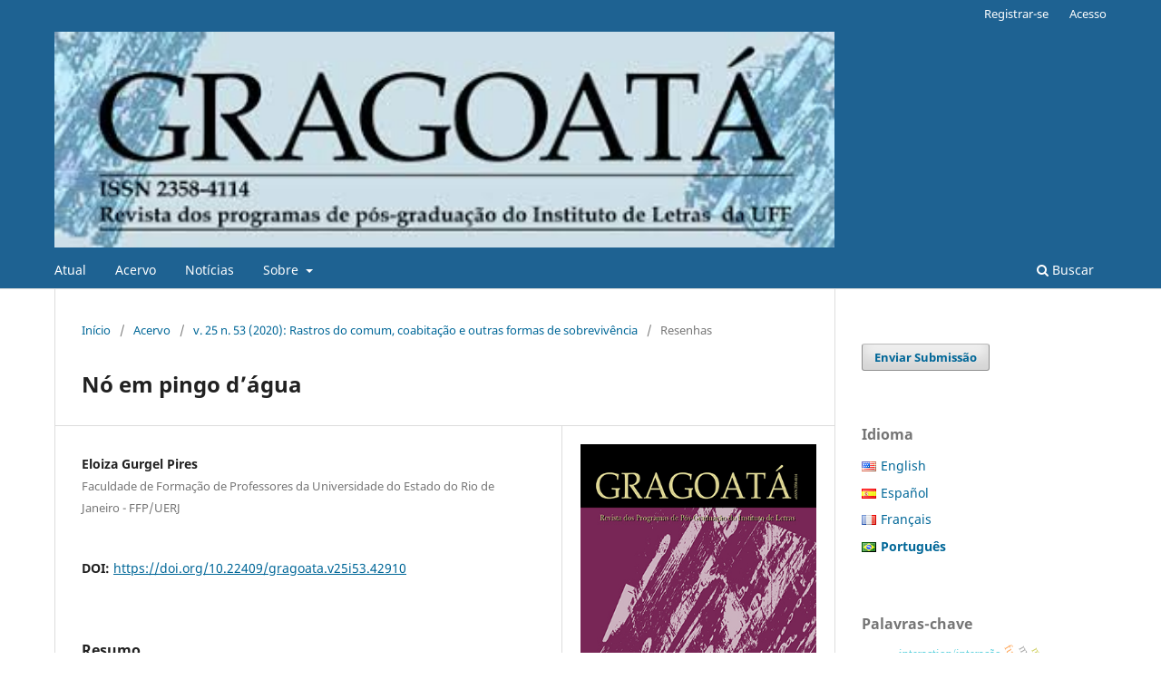

--- FILE ---
content_type: text/html; charset=utf-8
request_url: https://periodicos.uff.br/gragoata/article/view/42910
body_size: 10720
content:
<!DOCTYPE html>
<html lang="pt-BR" xml:lang="pt-BR">
<head>
	<meta charset="utf-8">
	<meta name="viewport" content="width=device-width, initial-scale=1.0">
	<title>
		Nó em pingo d’água
							| Gragoatá
			</title>

	
<meta name="generator" content="Open Journal Systems 3.4.0.9" />
<meta name="gs_meta_revision" content="1.1"/>
<meta name="citation_journal_title" content="Gragoatá"/>
<meta name="citation_journal_abbrev" content="Gragoatá"/>
<meta name="citation_issn" content="2358-4114"/> 
<meta name="citation_author" content="Eloiza Gurgel Pires"/>
<meta name="citation_author_institution" content="Faculdade de Formação de Professores da Universidade do Estado do Rio de Janeiro - FFP/UERJ"/>
<meta name="citation_title" content="Nó em pingo d’água"/>
<meta name="citation_language" content="pt"/>
<meta name="citation_date" content="2020/10/31"/>
<meta name="citation_volume" content="25"/>
<meta name="citation_issue" content="53"/>
<meta name="citation_firstpage" content="1171"/>
<meta name="citation_lastpage" content="1179"/>
<meta name="citation_doi" content="10.22409/gragoata.v25i53.42910"/>
<meta name="citation_abstract_html_url" content="https://periodicos.uff.br/gragoata/article/view/42910"/>
<meta name="citation_abstract" xml:lang="pt" content="O texto apresenta uma resenha crítica sobre o livro Nó em Pingo d’água: sobrevivência, cultura e linguagem, publicado pela Editora Insular e pela Mórula Editorial. Fruto do trabalho colaborativo dos linguistas Daniel Silva e Adriana Lopes e da antropóloga Adriana Facina, a obra reúne artigos de autores que enfatizam não só as culturas de sobrevivência, mas também as escritas, letramentos, as histórias e testemunhos de sobrevivências.Palavras-chave: sobrevivência, narrativas, cultura, linguagem."/>
<meta name="citation_pdf_url" content="https://periodicos.uff.br/gragoata/article/download/42910/26965"/>
<link rel="schema.DC" href="http://purl.org/dc/elements/1.1/" />
<meta name="DC.Creator.PersonalName" content="Eloiza Gurgel Pires"/>
<meta name="DC.Date.created" scheme="ISO8601" content="2020-10-31"/>
<meta name="DC.Date.dateSubmitted" scheme="ISO8601" content="2020-05-28"/>
<meta name="DC.Date.issued" scheme="ISO8601" content="2020-10-31"/>
<meta name="DC.Date.modified" scheme="ISO8601" content="2020-11-02"/>
<meta name="DC.Description" xml:lang="pt" content="O texto apresenta uma resenha crítica sobre o livro Nó em Pingo d’água: sobrevivência, cultura e linguagem, publicado pela Editora Insular e pela Mórula Editorial. Fruto do trabalho colaborativo dos linguistas Daniel Silva e Adriana Lopes e da antropóloga Adriana Facina, a obra reúne artigos de autores que enfatizam não só as culturas de sobrevivência, mas também as escritas, letramentos, as histórias e testemunhos de sobrevivências.Palavras-chave: sobrevivência, narrativas, cultura, linguagem."/>
<meta name="DC.Format" scheme="IMT" content="application/pdf"/>
<meta name="DC.Identifier" content="42910"/>
<meta name="DC.Identifier.pageNumber" content="1171-1179"/>
<meta name="DC.Identifier.DOI" content="10.22409/gragoata.v25i53.42910"/>
<meta name="DC.Identifier.URI" content="https://periodicos.uff.br/gragoata/article/view/42910"/>
<meta name="DC.Language" scheme="ISO639-1" content="pt"/>
<meta name="DC.Rights" content="Copyright (c) 2020 Gragoatá"/>
<meta name="DC.Source" content="Gragoatá"/>
<meta name="DC.Source.ISSN" content="2358-4114"/>
<meta name="DC.Source.Issue" content="53"/>
<meta name="DC.Source.Volume" content="25"/>
<meta name="DC.Source.URI" content="https://periodicos.uff.br/gragoata"/>
<meta name="DC.Title" content="Nó em pingo d’água"/>
<meta name="DC.Type" content="Text.Serial.Journal"/>
<meta name="DC.Type.articleType" content="Resenhas"/>
	<link rel="stylesheet" href="https://periodicos.uff.br/gragoata/$$$call$$$/page/page/css?name=stylesheet" type="text/css" /><link rel="stylesheet" href="https://periodicos.uff.br/gragoata/$$$call$$$/page/page/css?name=font" type="text/css" /><link rel="stylesheet" href="https://periodicos.uff.br/lib/pkp/styles/fontawesome/fontawesome.css?v=3.4.0.9" type="text/css" /><link rel="stylesheet" href="https://periodicos.uff.br/plugins/generic/doiInSummary/styles/doi.css?v=3.4.0.9" type="text/css" /><link rel="stylesheet" href="https://periodicos.uff.br/plugins/generic/orcidProfile/css/orcidProfile.css?v=3.4.0.9" type="text/css" /><link rel="stylesheet" href="https://periodicos.uff.br/public/site/styleSheet.css?v=3.4.0.9" type="text/css" /><link rel="stylesheet" href="https://periodicos.uff.br/plugins/generic/citationStyleLanguage/css/citationStyleLanguagePlugin.css?v=3.4.0.9" type="text/css" />
</head>
<body class="pkp_page_article pkp_op_view has_site_logo" dir="ltr">

	<div class="pkp_structure_page">

				<header class="pkp_structure_head" id="headerNavigationContainer" role="banner">
						
 <nav class="cmp_skip_to_content" aria-label="Ir para os links de conteúdo">
	<a href="#pkp_content_main">Ir para o conteúdo principal</a>
	<a href="#siteNav">Ir para o menu de navegação principal</a>
		<a href="#pkp_content_footer">Ir para o rodapé</a>
</nav>

			<div class="pkp_head_wrapper">

				<div class="pkp_site_name_wrapper">
					<button class="pkp_site_nav_toggle">
						<span>Open Menu</span>
					</button>
										<div class="pkp_site_name">
																<a href="						https://periodicos.uff.br/gragoata/index
					" class="is_img">
							<img src="https://periodicos.uff.br/public/journals/67/pageHeaderLogoImage_pt_BR.jpg" width="427" height="118" alt="logo" />
						</a>
										</div>
				</div>

				
				<nav class="pkp_site_nav_menu" aria-label="Navegação no Site">
					<a id="siteNav"></a>
					<div class="pkp_navigation_primary_row">
						<div class="pkp_navigation_primary_wrapper">
																				<ul id="navigationPrimary" class="pkp_navigation_primary pkp_nav_list">
								<li class="">
				<a href="https://periodicos.uff.br/gragoata/issue/current">
					Atual
				</a>
							</li>
								<li class="">
				<a href="https://periodicos.uff.br/gragoata/issue/archive">
					Acervo
				</a>
							</li>
								<li class="">
				<a href="https://periodicos.uff.br/gragoata/announcement">
					Notícias
				</a>
							</li>
								<li class="">
				<a href="https://periodicos.uff.br/gragoata/about">
					Sobre
				</a>
									<ul>
																					<li class="">
									<a href="https://periodicos.uff.br/gragoata/about">
										Sobre a Revista
									</a>
								</li>
																												<li class="">
									<a href="https://periodicos.uff.br/gragoata/about/submissions">
										Submissão
									</a>
								</li>
																												<li class="">
									<a href="https://periodicos.uff.br/gragoata/about/editorialTeam">
										Corpo Editorial
									</a>
								</li>
																												<li class="">
									<a href="https://periodicos.uff.br/gragoata/about/privacy">
										Declaração de Privacidade
									</a>
								</li>
																												<li class="">
									<a href="https://periodicos.uff.br/gragoata/about/contact">
										Contato
									</a>
								</li>
																		</ul>
							</li>
			</ul>

				

																						<div class="pkp_navigation_search_wrapper">
									<a href="https://periodicos.uff.br/gragoata/search" class="pkp_search pkp_search_desktop">
										<span class="fa fa-search" aria-hidden="true"></span>
										Buscar
									</a>
								</div>
													</div>
					</div>
					<div class="pkp_navigation_user_wrapper" id="navigationUserWrapper">
							<ul id="navigationUser" class="pkp_navigation_user pkp_nav_list">
								<li class="profile">
				<a href="https://periodicos.uff.br/gragoata/user/register">
					Registrar-se
				</a>
							</li>
								<li class="profile">
				<a href="https://periodicos.uff.br/gragoata/login">
					Acesso
				</a>
							</li>
										</ul>

					</div>
				</nav>
			</div><!-- .pkp_head_wrapper -->
		</header><!-- .pkp_structure_head -->

						<div class="pkp_structure_content has_sidebar">
			<div class="pkp_structure_main" role="main">
				<a id="pkp_content_main"></a>

<div class="page page_article">
			<nav class="cmp_breadcrumbs" role="navigation" aria-label="Você está aqui:">
	<ol>
		<li>
			<a href="https://periodicos.uff.br/gragoata/index">
				Início
			</a>
			<span class="separator">/</span>
		</li>
		<li>
			<a href="https://periodicos.uff.br/gragoata/issue/archive">
				Acervo
			</a>
			<span class="separator">/</span>
		</li>
					<li>
				<a href="https://periodicos.uff.br/gragoata/issue/view/2345">
					v. 25 n. 53 (2020): Rastros do comum, coabitação e outras formas de sobrevivência
				</a>
				<span class="separator">/</span>
			</li>
				<li class="current" aria-current="page">
			<span aria-current="page">
									Resenhas
							</span>
		</li>
	</ol>
</nav>
	
		  	 <article class="obj_article_details">

		
	<h1 class="page_title">
		Nó em pingo d’água
	</h1>

	
	<div class="row">
		<div class="main_entry">

							<section class="item authors">
					<h2 class="pkp_screen_reader">Autores</h2>
					<ul class="authors">
											<li>
							<span class="name">
								Eloiza Gurgel Pires
							</span>
															<span class="affiliation">
									Faculdade de Formação de Professores da Universidade do Estado do Rio de Janeiro - FFP/UERJ
																	</span>
																																		</li>
										</ul>
				</section>
			
																	<section class="item doi">
					<h2 class="label">
												DOI:
					</h2>
					<span class="value">
						<a href="https://doi.org/10.22409/gragoata.v25i53.42910">
							https://doi.org/10.22409/gragoata.v25i53.42910
						</a>
					</span>
				</section>
			

						
										<section class="item abstract">
					<h2 class="label">Resumo</h2>
					<p>O texto apresenta uma resenha crítica sobre o livro Nó em Pingo d’água: sobrevivência, cultura e linguagem, publicado pela Editora Insular e pela Mórula Editorial. Fruto do trabalho colaborativo dos linguistas Daniel Silva e Adriana Lopes e da antropóloga Adriana Facina, a obra reúne artigos de autores que enfatizam não só as culturas de sobrevivência, mas também as escritas, letramentos, as histórias e testemunhos de sobrevivências.</p><p>Palavras-chave: sobrevivência, narrativas, cultura, linguagem.</p>
				</section>
			
			

										
				<section class="item downloads_chart">
					<h2 class="label">
						Downloads
					</h2>
					<div class="value">
						<canvas class="usageStatsGraph" data-object-type="Submission" data-object-id="42910"></canvas>
						<div class="usageStatsUnavailable" data-object-type="Submission" data-object-id="42910">
							Os dados de download ainda não estão disponíveis.
						</div>
					</div>
				</section>
			
																																<section class="item author_bios">
					<h2 class="label">
													Biografia do Autor
											</h2>
					<ul class="authors">
																		<li class="sub_item">
								<div class="label">
																																							Eloiza Gurgel Pires,  Faculdade de Formação de Professores da Universidade do Estado do Rio de Janeiro - FFP/UERJ 
																	</div>
								<div class="value">
									<p>Eloiza Gurgel é artista visual, Doutora em Educação pela Universidade de Brasília – UNB; pesquisadora e professora adjunta do Departamento de Educação da Faculdade de Formação de Professores da Universidade do Estado do Rio de Janeiro UERJ. Além de ter atuado como artista visual em manifestações artísticas e intervenções urbanas, criou ilustrações para livros e outros projetos gráficos. No trânsito indisciplinado por diferentes campos, suas pesquisas e publicações discutem as relações  das poéticas urbanas, do binômio história/memória, da estética e da arte e das linguagens midiáticas, especialmente das linguagens audiovisuais. É autora de “O aprendizado da cidade: limiares e poéticas do urbano”, tese de doutorado publicada pela Editora Annablume (2014).</p>
								</div>
							</li>
																</ul>
				</section>
			
						
		</div><!-- .main_entry -->

		<div class="entry_details">

										<div class="item cover_image">
					<div class="sub_item">
													<a href="https://periodicos.uff.br/gragoata/issue/view/2345">
								<img src="https://periodicos.uff.br/public/journals/67/cover_issue_2345_pt_BR.jpg" alt="Gragoatá">
							</a>
											</div>
				</div>
			
										<div class="item galleys">
					<h2 class="pkp_screen_reader">
						Downloads
					</h2>
					<ul class="value galleys_links">
													<li>
								
	
													

<a class="obj_galley_link pdf" href="https://periodicos.uff.br/gragoata/article/view/42910/26965">
		
	PDF

	</a>
							</li>
											</ul>
				</div>
						
						<div class="item published">
				<section class="sub_item">
					<h2 class="label">
						Publicado
					</h2>
					<div class="value">
																			<span>2020-10-31</span>
																	</div>
				</section>
							</div>
			
						
										<div class="item issue">

											<section class="sub_item">
							<h2 class="label">
								Edição
							</h2>
							<div class="value">
								<a class="title" href="https://periodicos.uff.br/gragoata/issue/view/2345">
									v. 25 n. 53 (2020): Rastros do comum, coabitação e outras formas de sobrevivência
								</a>
							</div>
						</section>
					
											<section class="sub_item">
							<h2 class="label">
								Seção
							</h2>
							<div class="value">
								Resenhas
							</div>
						</section>
					
									</div>
			
						
										<div class="item copyright">
					<h2 class="label">
						Licença
					</h2>
										<p><strong>AUTORIZAÇÃO</strong></p>
<p>Autores que publicam em <em>Gragoatá</em> concordam com os seguintes termos:</p>
<p>Os autores mantêm os direitos e cedem à revista o direito à primeira publicação, simultaneamente submetido a uma licença <em>Creative Commons</em> Atribuição 4.0 Internacional (CC BY 4.0), que permite o compartilhamento por terceiros com a devida menção ao autor e à primeira publicação pela <em>Gragoatá</em>.</p>
<p>Os autores podem entrar em acordos contratuais adicionais e separados para a distribuição não exclusiva da versão publicada da obra (por exemplo, postá-la em um repositório institucional ou publicá-la em um livro), com o reconhecimento de sua publicação inicial na <em>Gragoatá</em>.</p>
<p> </p>
<p>A <strong><em>Gragoatá</em> </strong>utiliza uma Licença <a href="https://creativecommons.org/licenses/by/4.0/deed.pt" target="_blank" rel="license noopener">Creative Commons - Atribuição CC BY 4.0 Internacional</a>.</p>
				</div>
			
				<div class="item citation">
		<section class="sub_item citation_display">
			<h2 class="label">
				Como Citar
			</h2>
			<div class="value">
				<div id="citationOutput" role="region" aria-live="polite">
					<div class="csl-bib-body">
  <div class="csl-entry">Nó em pingo d’água. (2020). <i>Gragoatá</i>, <i>25</i>(53), 1171-1179. <a href="https://doi.org/10.22409/gragoata.v25i53.42910">https://doi.org/10.22409/gragoata.v25i53.42910</a></div>
</div>
				</div>
				<div class="citation_formats">
					<button class="citation_formats_button label" aria-controls="cslCitationFormats" aria-expanded="false" data-csl-dropdown="true">
						Formatos de Citação
					</button>
					<div id="cslCitationFormats" class="citation_formats_list" aria-hidden="true">
						<ul class="citation_formats_styles">
															<li>
									<a
											rel="nofollow"
											aria-controls="citationOutput"
											href="https://periodicos.uff.br/gragoata/citationstylelanguage/get/acm-sig-proceedings?submissionId=42910&amp;publicationId=24495&amp;issueId=2345"
											data-load-citation
											data-json-href="https://periodicos.uff.br/gragoata/citationstylelanguage/get/acm-sig-proceedings?submissionId=42910&amp;publicationId=24495&amp;issueId=2345&amp;return=json"
									>
										ACM
									</a>
								</li>
															<li>
									<a
											rel="nofollow"
											aria-controls="citationOutput"
											href="https://periodicos.uff.br/gragoata/citationstylelanguage/get/acs-nano?submissionId=42910&amp;publicationId=24495&amp;issueId=2345"
											data-load-citation
											data-json-href="https://periodicos.uff.br/gragoata/citationstylelanguage/get/acs-nano?submissionId=42910&amp;publicationId=24495&amp;issueId=2345&amp;return=json"
									>
										ACS
									</a>
								</li>
															<li>
									<a
											rel="nofollow"
											aria-controls="citationOutput"
											href="https://periodicos.uff.br/gragoata/citationstylelanguage/get/apa?submissionId=42910&amp;publicationId=24495&amp;issueId=2345"
											data-load-citation
											data-json-href="https://periodicos.uff.br/gragoata/citationstylelanguage/get/apa?submissionId=42910&amp;publicationId=24495&amp;issueId=2345&amp;return=json"
									>
										APA
									</a>
								</li>
															<li>
									<a
											rel="nofollow"
											aria-controls="citationOutput"
											href="https://periodicos.uff.br/gragoata/citationstylelanguage/get/associacao-brasileira-de-normas-tecnicas?submissionId=42910&amp;publicationId=24495&amp;issueId=2345"
											data-load-citation
											data-json-href="https://periodicos.uff.br/gragoata/citationstylelanguage/get/associacao-brasileira-de-normas-tecnicas?submissionId=42910&amp;publicationId=24495&amp;issueId=2345&amp;return=json"
									>
										ABNT
									</a>
								</li>
															<li>
									<a
											rel="nofollow"
											aria-controls="citationOutput"
											href="https://periodicos.uff.br/gragoata/citationstylelanguage/get/chicago-author-date?submissionId=42910&amp;publicationId=24495&amp;issueId=2345"
											data-load-citation
											data-json-href="https://periodicos.uff.br/gragoata/citationstylelanguage/get/chicago-author-date?submissionId=42910&amp;publicationId=24495&amp;issueId=2345&amp;return=json"
									>
										Chicago
									</a>
								</li>
															<li>
									<a
											rel="nofollow"
											aria-controls="citationOutput"
											href="https://periodicos.uff.br/gragoata/citationstylelanguage/get/harvard-cite-them-right?submissionId=42910&amp;publicationId=24495&amp;issueId=2345"
											data-load-citation
											data-json-href="https://periodicos.uff.br/gragoata/citationstylelanguage/get/harvard-cite-them-right?submissionId=42910&amp;publicationId=24495&amp;issueId=2345&amp;return=json"
									>
										Harvard
									</a>
								</li>
															<li>
									<a
											rel="nofollow"
											aria-controls="citationOutput"
											href="https://periodicos.uff.br/gragoata/citationstylelanguage/get/ieee?submissionId=42910&amp;publicationId=24495&amp;issueId=2345"
											data-load-citation
											data-json-href="https://periodicos.uff.br/gragoata/citationstylelanguage/get/ieee?submissionId=42910&amp;publicationId=24495&amp;issueId=2345&amp;return=json"
									>
										IEEE
									</a>
								</li>
															<li>
									<a
											rel="nofollow"
											aria-controls="citationOutput"
											href="https://periodicos.uff.br/gragoata/citationstylelanguage/get/modern-language-association?submissionId=42910&amp;publicationId=24495&amp;issueId=2345"
											data-load-citation
											data-json-href="https://periodicos.uff.br/gragoata/citationstylelanguage/get/modern-language-association?submissionId=42910&amp;publicationId=24495&amp;issueId=2345&amp;return=json"
									>
										MLA
									</a>
								</li>
															<li>
									<a
											rel="nofollow"
											aria-controls="citationOutput"
											href="https://periodicos.uff.br/gragoata/citationstylelanguage/get/turabian-fullnote-bibliography?submissionId=42910&amp;publicationId=24495&amp;issueId=2345"
											data-load-citation
											data-json-href="https://periodicos.uff.br/gragoata/citationstylelanguage/get/turabian-fullnote-bibliography?submissionId=42910&amp;publicationId=24495&amp;issueId=2345&amp;return=json"
									>
										Turabian
									</a>
								</li>
															<li>
									<a
											rel="nofollow"
											aria-controls="citationOutput"
											href="https://periodicos.uff.br/gragoata/citationstylelanguage/get/vancouver?submissionId=42910&amp;publicationId=24495&amp;issueId=2345"
											data-load-citation
											data-json-href="https://periodicos.uff.br/gragoata/citationstylelanguage/get/vancouver?submissionId=42910&amp;publicationId=24495&amp;issueId=2345&amp;return=json"
									>
										Vancouver
									</a>
								</li>
															<li>
									<a
											rel="nofollow"
											aria-controls="citationOutput"
											href="https://periodicos.uff.br/gragoata/citationstylelanguage/get/ama?submissionId=42910&amp;publicationId=24495&amp;issueId=2345"
											data-load-citation
											data-json-href="https://periodicos.uff.br/gragoata/citationstylelanguage/get/ama?submissionId=42910&amp;publicationId=24495&amp;issueId=2345&amp;return=json"
									>
										AMA
									</a>
								</li>
													</ul>
													<div class="label">
								Baixar Citação
							</div>
							<ul class="citation_formats_styles">
																	<li>
										<a href="https://periodicos.uff.br/gragoata/citationstylelanguage/download/ris?submissionId=42910&amp;publicationId=24495&amp;issueId=2345">
											<span class="fa fa-download"></span>
											Endnote/Zotero/Mendeley (RIS)
										</a>
									</li>
																	<li>
										<a href="https://periodicos.uff.br/gragoata/citationstylelanguage/download/bibtex?submissionId=42910&amp;publicationId=24495&amp;issueId=2345">
											<span class="fa fa-download"></span>
											BibTeX
										</a>
									</li>
															</ul>
											</div>
				</div>
			</div>
		</section>
	</div>


		</div><!-- .entry_details -->
	</div><!-- .row -->

</article>

	

</div><!-- .page -->

	</div><!-- pkp_structure_main -->

									<div class="pkp_structure_sidebar left" role="complementary">
				<div class="pkp_block block_make_submission">
	<h2 class="pkp_screen_reader">
		Enviar Submissão
	</h2>

	<div class="content">
		<a class="block_make_submission_link" href="https://periodicos.uff.br/gragoata/about/submissions">
			Enviar Submissão
		</a>
	</div>
</div>

<link rel="stylesheet" type="text/css" href="/plugins/blocks/languageToggleByFlag/styles/flagToggle.css">

<div class="pkp_block block_language language_toggle_flag">
	<span class="title">
		Idioma
	</span>

	<div class="content">
		<ul>
							<li class="locale_en" lang="en">
					<a href="https://periodicos.uff.br/gragoata/user/setLocale/en?source=%2Fgragoata%2Farticle%2Fview%2F42910">

												<span class="flagToggle en">
							&nbsp;
						</span>

																			English
											</a>
				</li>
							<li class="locale_es" lang="es">
					<a href="https://periodicos.uff.br/gragoata/user/setLocale/es?source=%2Fgragoata%2Farticle%2Fview%2F42910">

												<span class="flagToggle es">
							&nbsp;
						</span>

																			Español
											</a>
				</li>
							<li class="locale_fr_FR" lang="fr-FR">
					<a href="https://periodicos.uff.br/gragoata/user/setLocale/fr_FR?source=%2Fgragoata%2Farticle%2Fview%2F42910">

												<span class="flagToggle fr_FR">
							&nbsp;
						</span>

																			Français
											</a>
				</li>
							<li class="locale_pt_BR current" lang="pt-BR">
					<a href="https://periodicos.uff.br/gragoata/user/setLocale/pt_BR?source=%2Fgragoata%2Farticle%2Fview%2F42910">

												<span class="flagToggle pt_BR">
							&nbsp;
						</span>

																			<strong>Português</strong>
											</a>
				</li>
					</ul>
	</div>
</div><!-- .block_language -->
<div class="pkp_block block_keyword_cloud">
    <h2 class="title">Palavras-chave</h2>
    <div class="content" id='wordcloud'></div>

    <script>
        function randomColor() {
            var cores = ['#1f77b4', '#ff7f0e', '#2ca02c', '#d62728', '#9467bd', '#8c564b', '#e377c2', '#7f7f7f', '#bcbd22', '#17becf'];
            return cores[Math.floor(Math.random()*cores.length)];
        }

                    document.addEventListener("DOMContentLoaded", function() {
                var keywords = [{"text":"complementa\u00e7\u00e3o sentencial","size":1},{"text":"oposi\u00e7\u00e3o realis\/irrealis","size":1},{"text":"portugu\u00eas brasileiro","size":1},{"text":"arquivo","size":1},{"text":"mem\u00f3ria","size":1},{"text":"acontecimento","size":1},{"text":"pol\u00edtica","size":1},{"text":"fundos documentais","size":1},{"text":"literatura infantil","size":1},{"text":"leitura","size":1},{"text":"mercado do livro","size":1},{"text":"teatro","size":1},{"text":"imagem","size":1},{"text":"beckett","size":1},{"text":"plat\u00e3o","size":1},{"text":"luciano de sam\u00f3sata","size":1},{"text":"narrador","size":1},{"text":"narrativa","size":1},{"text":"narrador-tirano","size":1},{"text":"met\u00e1fora. indetermina\u00e7\u00e3o. polissemia. leitura. par\u00e1frase","size":1},{"text":"identidade. diferen\u00e7a. mem\u00f3ria e regionalismo","size":1},{"text":"estrutura argumental","size":1},{"text":"objeto direto","size":1},{"text":"tratamento escalar","size":1},{"text":"narration de l'\u00e9motion\/narra\u00e7\u00e3o da emo\u00e7\u00e3o","size":1},{"text":"interaction\/intera\u00e7\u00e3o","size":1},{"text":"\u00e9criture\/escritura","size":1},{"text":"televis\u00e3o","size":1},{"text":"dimens\u00e3o pl\u00e1stica","size":1},{"text":"estilo visual","size":1},{"text":"semi\u00f3tica visual.","size":1},{"text":"compreens\u00e3o da linguagem","size":1},{"text":"ambiguidade","size":1},{"text":"relativas","size":1},{"text":"completivas","size":1},{"text":"rastreamento ocular","size":1},{"text":"apresenta\u00e7\u00e3o","size":1},{"text":"ensino de l\u00edngua. fronteira. mem\u00f3ria. subjetiva\u00e7\u00e3o. pol\u00edticas p\u00fablicas.","size":1},{"text":"resenha","size":1},{"text":"sonhos","size":1},{"text":"mem\u00f3rias","size":1},{"text":"paisagens","size":1},{"text":"poesia mo\u00e7ambicana.","size":1},{"text":"literatura contempor\u00e2nea","size":1},{"text":"democracia","size":1},{"text":"arquivos.","size":1},{"text":"saramago","size":1},{"text":"capitalismo tardio","size":1},{"text":"sociabilidades","size":1},{"text":"urbanismo","size":1}];
                var totalWeight = 0;
                var blockWidth = 300;
                var blockHeight = 200;
                var transitionDuration = 200;
                var length_keywords = keywords.length;
                var layout = d3.layout.cloud();

                layout.size([blockWidth, blockHeight])
                    .words(keywords)
                    .fontSize(function(d)
                    {
                        return fontSize(+d.size);
                    })
                    .on('end', draw);

                var svg = d3.select("#wordcloud").append("svg")
                    .attr("viewBox", "0 0 " + blockWidth + " " + blockHeight)
                    .attr("width", '100%');

                function update() {
                    var words = layout.words();
                    fontSize = d3.scaleLinear().range([16, 34]);
                    if (words.length) {
                        fontSize.domain([+words[words.length - 1].size || 1, +words[0].size]);
                    }
                }

                keywords.forEach(function(item,index){totalWeight += item.size;});

                update();

                function draw(words, bounds) {
                    var width = layout.size()[0],
                        height = layout.size()[1];

                    scaling = bounds
                        ? Math.min(
                            width / Math.abs(bounds[1].x - width / 2),
                            width / Math.abs(bounds[0].x - width / 2),
                            height / Math.abs(bounds[1].y - height / 2),
                            height / Math.abs(bounds[0].y - height / 2),
                        ) / 2
                        : 1;

                    svg
                    .append("g")
                    .attr(
                        "transform",
                        "translate(" + [width >> 1, height >> 1] + ")scale(" + scaling + ")",
                    )
                    .selectAll("text")
                        .data(words)
                    .enter().append("text")
                        .style("font-size", function(d) { return d.size + "px"; })
                        .style("font-family", 'serif')
                        .style("fill", randomColor)
                        .style('cursor', 'pointer')
                        .style('opacity', 0.7)
                        .attr('class', 'keyword')
                        .attr("text-anchor", "middle")
                        .attr("transform", function(d) {
                            return "translate(" + [d.x, d.y] + ")rotate(" + d.rotate + ")";
                        })
                        .text(function(d) { return d.text; })
                        .on("click", function(d, i){
                            window.location = "https://periodicos.uff.br/gragoata/search?query=QUERY_SLUG".replace(/QUERY_SLUG/, encodeURIComponent(''+d.text+''));
                        })
                        .on("mouseover", function(d, i) {
                            d3.select(this).transition()
                                .duration(transitionDuration)
                                .style('font-size',function(d) { return (d.size + 3) + "px"; })
                                .style('opacity', 1);
                        })
                        .on("mouseout", function(d, i) {
                            d3.select(this).transition()
                                .duration(transitionDuration)
                                .style('font-size',function(d) { return d.size + "px"; })
                                .style('opacity', 0.7);
                        })
                        .on('resize', function() { update() });
                }

                layout.start();
            });
        	</script>
</div>
<div class="pkp_block block_custom" id="customblock-logos">
	<h2 class="title pkp_screen_reader">logos</h2>
	<div class="content">
		
	</div>
</div>
<div class="pkp_block block_developed_by">
	<h2 class="pkp_screen_reader">
		Desenvolvido por
	</h2>

	<div class="content">
		<a href="https://pkp.sfu.ca/ojs/">
			Open Journal Systems
		</a>
	</div>
</div>

			</div><!-- pkp_sidebar.left -->
			</div><!-- pkp_structure_content -->

<div class="pkp_structure_footer_wrapper" role="contentinfo">
	<a id="pkp_content_footer"></a>

	<div class="pkp_structure_footer">

					<div class="pkp_footer_content">
				<p>A <em><strong>Gragoatá</strong></em> é uma revista dos Programas de Pós-Graduação em Letras da Universidade Federal Fluminense (UFF)</p>
<p><a href="http://www.posling.uff.br/index.php?option=com_content&amp;view=article&amp;id=2&amp;Itemid=5" target="_blank" rel="noopener"><img src="https://periodicos.uff.br/public/site/images/uffadmin/blobid0.png" alt="Ir para Pós Estudos de Linguagem" /></a> <a href="http://www.poslit.uff.br/" target="_blank" rel="noopener"><img src="https://periodicos.uff.br/public/site/images/uffadmin/blobid1.png" alt="Ir para Pós Estudos de Literatura" width="163" height="75" /></a></p>
<p>Endereço:<br />Universidade Federal Fluminense, Instituto de Letras<br /><em>Campus</em> do Gragoatá<br />Rua Professor Marcos Waldemar de Freitas Reis, s/n, Bloco C - sala 518<br />CEP: 24210-201 - Niterói, Rio de Janeiro, Brasil.</p>
<div class="phone">Contato: <a href="mailto:gragoata.egl@id.uff.br">gragoata.egl@id.uff.br</a><span class="label" style="color: rgba(0, 0, 0, 0.84);">  | Telefone </span><span class="value" style="color: rgba(0, 0, 0, 0.84);">+55 21 2629-2600</span></div>
<div class="phone"> </div>
<div class="phone"><span class="value" style="color: rgba(0, 0, 0, 0.84);">Suporte aos Autores e Editores:</span></div>
<div class="phone"><span class="value" style="color: rgba(0, 0, 0, 0.84);"><a href="mailto:letra1@editoraletra1.com">letra1@editoraletra1.com</a> | Telefones +55 51 983290203 e +55 51 3372-9222</span></div>
<hr noshade="noshade" />
<p><strong>ISSN</strong> (online) 2358-4114 - a partir de 2014</p>
<p>ISSN (impresso) 1413-9073 - de 1996 a 2013</p>
<hr noshade="noshade" />
<p>A <em><strong>Gragoatá </strong></em>está indexada nas seguintes bases:</p>
<p><img src="https://periodicos.uff.br/public/site/images/elirferrari/logo_portal_uff_p.jpg" alt="Portal de Periódicos da UFF" width="250" height="92" />       <a href="https://www.scielo.br/j/gragoata/"><img src="https://periodicos.uff.br/public/site/images/letra1/scielo.jpg" alt="" width="122" height="107" /></a><br /><a href="https://www.latindex.unam.mx/latindex/ficha?folio=24931" target="_blank" rel="noopener"><img src="https://periodicos.uff.br/public/site/images/elirferrari/latindex_transparente_p.png" alt="Latindex" width="203" height="62" align="middle" /></a> <a href="http://porbase.bnportugal.pt/ipac20/ipac.jsp?session=R47J4T1875537.18371&amp;menu=search&amp;aspect=basic_search&amp;npp=20&amp;ipp=20&amp;spp=20&amp;profile=porbase&amp;ri=&amp;index=.GW&amp;term=gragoat%C3%A1&amp;x=0&amp;y=0&amp;aspect=basic_search" target="_blank" rel="noopener"><img src="https://periodicos.uff.br/public/site/images/elirferrari/porbase_top_left1.jpg" alt="Porbase" width="165" height="42" align="middle" /></a> <a href="https://scholar.google.com.br/?hl=pt" target="_blank" rel="noopener"><img src="https://periodicos.uff.br/public/site/images/elirferrari/GoogleAcademico_p.png" alt="Google Acadêmico" width="139" height="51" align="middle" /></a> <a href="https://diadorim.ibict.br/handle/1/946" target="_blank" rel="noopener"><img src="https://periodicos.uff.br/public/site/images/elirferrari/Diadorim_verde_m.jpg" alt="Diadorim" width="147" height="83" align="middle" /></a> <a href="http://www-periodicos-capes-gov-br.ez83.periodicos.capes.gov.br/index.php" target="_blank" rel="noopener"><img src="https://periodicos.uff.br/public/site/images/elirferrari/logo_periodicos1.png" alt="Periódicos Capes" width="148" height="38" align="middle" /></a> <a href="https://opac.giga-hamburg.de/ezb/searchres.phtml?bibid=GIGA&amp;colors=7&amp;lang=en&amp;jq_type1=QS&amp;jq_term1=Gragoat%E1" target="_blank" rel="noopener"><img src="https://periodicos.uff.br/public/site/images/elirferrari/ezb_p.jpg" alt="EZB" width="84" height="50" align="middle" /></a> <a href="https://doaj.org/toc/2358-4114?source=%7B%22query%22%3A%7B%22filtered%22%3A%7B%22filter%22%3A%7B%22bool%22%3A%7B%22must%22%3A%5B%7B%22terms%22%3A%7B%22index.issn.exact%22%3A%5B%221413-9073%22%2C%222358-4114%22%5D%7D%7D%2C%7B%22term%22%3A%7B%22_type%22%3A%22article%22%7D%7D%5D%7D%7D%2C%22query%22%3A%7B%22match_all%22%3A%7B%7D%7D%7D%7D%2C%22size%22%3A100%2C%22_source%22%3A%7B%7D%7D" target="_blank" rel="noopener"><img src="https://periodicos.uff.br/public/site/images/elirferrari/doaj.jpg" alt="DOAJ" width="186" height="35" align="middle" /></a> <a href="http://sumarios.org/revista/gragoat%C3%A1" target="_blank" rel="noopener"><img src="https://periodicos.uff.br/public/site/images/elirferrari/sumarios.png" alt="Sumários.Org" width="161" height="41" align="middle" /></a> <a href="https://dbh.nsd.uib.no/publiseringskanaler/erihplus/periodical/info?id=496832" target="_blank" rel="noopener"><img src="https://periodicos.uff.br/public/site/images/elirferrari/LOGO_NSD_ERIHPLUS_p2.png" alt="ErihPlus" width="177" height="38" align="middle" /></a></p>
<hr noshade="noshade" />
<p>A revista Gragoatá para garantir a consistência e originalidade dos artigos publicados utiliza o sistema Plagium<sup>TM</sup> para controle e verificação de similaridade dos manuscritos recebidos.</p>
<p><img src="https://periodicos.uff.br/public/site/images/letra1/plagiumtm.jpg" alt="" width="200" height="56" /></p>
<p><a href="http://creativecommons.org/licenses/by-nc/4.0/" target="_blank" rel="license noopener"><img src="https://periodicos.uff.br/public/site/images/letra1/ccby.png" alt="" width="90" height="31" /></a><br />A <em><strong>Gragoatá</strong></em> utiliza uma Licença <a href="http://creativecommons.org/licenses/by-nc/4.0/" target="_blank" rel="license noopener">Creative Commons - Atribuição-Não Comercial 4.0 Internacional</a>.</p>
<p> </p>
			</div>
		
		<div class="pkp_brand_footer">
			<a href="https://periodicos.uff.br/gragoata/about/aboutThisPublishingSystem">
				<img alt="Mais informações sobre o sistema de publicação, a plataforma e o fluxo de publicação do OJS/PKP." src="https://periodicos.uff.br/templates/images/ojs_brand.png">
			</a>
		</div>
	</div>
</div><!-- pkp_structure_footer_wrapper -->

</div><!-- pkp_structure_page -->

<script src="https://periodicos.uff.br/lib/pkp/lib/vendor/components/jquery/jquery.min.js?v=3.4.0.9" type="text/javascript"></script><script src="https://periodicos.uff.br/lib/pkp/lib/vendor/components/jqueryui/jquery-ui.min.js?v=3.4.0.9" type="text/javascript"></script><script src="https://periodicos.uff.br/plugins/themes/default/js/lib/popper/popper.js?v=3.4.0.9" type="text/javascript"></script><script src="https://periodicos.uff.br/plugins/themes/default/js/lib/bootstrap/util.js?v=3.4.0.9" type="text/javascript"></script><script src="https://periodicos.uff.br/plugins/themes/default/js/lib/bootstrap/dropdown.js?v=3.4.0.9" type="text/javascript"></script><script src="https://periodicos.uff.br/plugins/themes/default/js/main.js?v=3.4.0.9" type="text/javascript"></script><script src="https://periodicos.uff.br/plugins/generic/citationStyleLanguage/js/articleCitation.js?v=3.4.0.9" type="text/javascript"></script><script src="https://d3js.org/d3.v4.js?v=3.4.0.9" type="text/javascript"></script><script src="https://cdn.jsdelivr.net/gh/holtzy/D3-graph-gallery@master/LIB/d3.layout.cloud.js?v=3.4.0.9" type="text/javascript"></script><script type="text/javascript">var pkpUsageStats = pkpUsageStats || {};pkpUsageStats.data = pkpUsageStats.data || {};pkpUsageStats.data.Submission = pkpUsageStats.data.Submission || {};pkpUsageStats.data.Submission[42910] = {"data":{"2020":{"10":"1","11":"16","12":"10"},"2021":{"1":"5","2":"4","3":"3","4":"6","5":"3","6":"3","7":"9","8":"4","9":"6","10":"5","11":"4","12":"5"},"2022":{"1":"5","2":"6","3":"8","4":0,"5":"2","6":"3","7":0,"8":0,"9":0,"10":"1","11":0,"12":0},"2023":{"1":"1","2":0,"3":"1","4":0,"5":0,"6":"1","7":0,"8":"1","9":"1","10":"1","11":0,"12":"5"},"2024":{"1":"5","2":"23","3":"4","4":0,"5":0,"6":0,"7":0,"8":"2","9":0,"10":0,"11":0,"12":0},"2025":{"1":0,"2":0,"3":0,"4":0,"5":0,"6":0,"7":0,"8":0,"9":0,"10":0,"11":0}},"label":"Todos os downloads","color":"79,181,217","total":154};</script><script src="https://periodicos.uff.br/lib/pkp/js/lib/Chart.min.js?v=3.4.0.9" type="text/javascript"></script><script type="text/javascript">var pkpUsageStats = pkpUsageStats || {};pkpUsageStats.locale = pkpUsageStats.locale || {};pkpUsageStats.locale.months = ["Jan","Fev","Mar","Abr","Mai","Jun","Jul","Ago","Set","Out","Nov","Dez"];pkpUsageStats.config = pkpUsageStats.config || {};pkpUsageStats.config.chartType = "bar";</script><script src="https://periodicos.uff.br/lib/pkp/js/usage-stats-chart.js?v=3.4.0.9" type="text/javascript"></script><script type="text/javascript">
(function (w, d, s, l, i) { w[l] = w[l] || []; var f = d.getElementsByTagName(s)[0],
j = d.createElement(s), dl = l != 'dataLayer' ? '&l=' + l : ''; j.async = true;
j.src = 'https://www.googletagmanager.com/gtag/js?id=' + i + dl; f.parentNode.insertBefore(j, f);
function gtag(){dataLayer.push(arguments)}; gtag('js', new Date()); gtag('config', i); })
(window, document, 'script', 'dataLayer', 'UA-105663071-8');
</script>


</body>
</html>


--- FILE ---
content_type: text/css
request_url: https://periodicos.uff.br/public/site/styleSheet.css?v=3.4.0.9
body_size: -23
content:
.pkp_site_name .is_img img {
    max-height: 100%;
    width: 860px;
}
